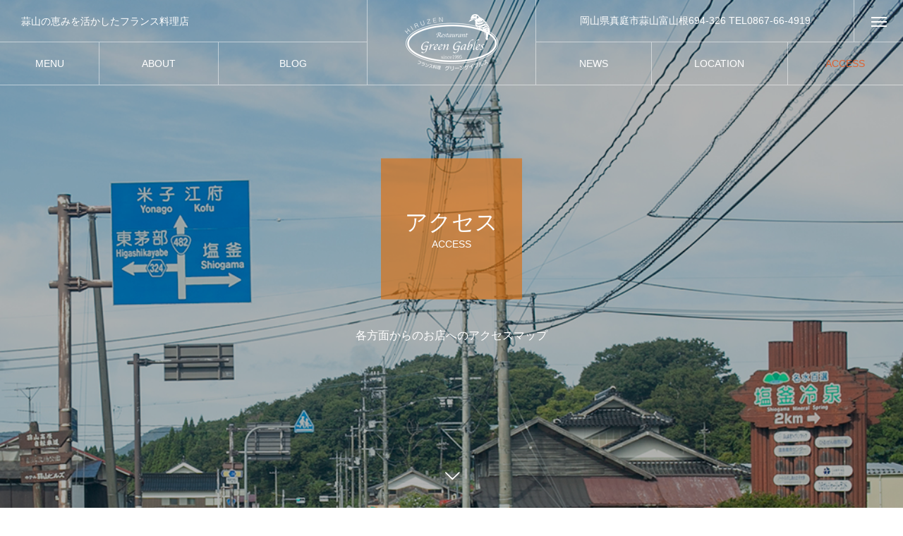

--- FILE ---
content_type: text/html; charset=UTF-8
request_url: https://hiruzen-french.com/map/
body_size: 16102
content:
<!DOCTYPE html>
<html class="pc" lang="ja">
<head>
<meta charset="UTF-8">
<!--[if IE]><meta http-equiv="X-UA-Compatible" content="IE=edge"><![endif]-->
<meta name="viewport" content="width=device-width">
<title>アクセス - 蒜山のフランス料理店　グリーンゲイブルス</title>
<meta name="description" content="アクセス　蒜山のフランス料理店GreenGablesのアクセスマップ。カーナビを利用される方へやや狭い道路がカーナビに登録されていないため、遠くの回り道を表示する例があります。アクセスマップを参考にご来店下さい。中国自動車道・蒜山ICから来られる方、蒜山大山スカイラインから来られる方、鳥取県倉吉市から来られる方、それぞれのロードマップを用意しています。">
<link rel="pingback" href="https://hiruzen-french.com/xmlrpc.php">
<link rel="shortcut icon" href="https://hiruzen-french.com/wp-content/uploads/2020/09/icon_128x128.png">
<meta name='robots' content='max-image-preview:large' />

<!-- Google Tag Manager for WordPress by gtm4wp.com -->
<script data-cfasync="false" data-pagespeed-no-defer>//<![CDATA[
	var gtm4wp_datalayer_name = "dataLayer";
	var dataLayer = dataLayer || [];
//]]>
</script>
<!-- End Google Tag Manager for WordPress by gtm4wp.com -->
	<!-- This site is optimized with the Yoast SEO plugin v15.5 - https://yoast.com/wordpress/plugins/seo/ -->
	<meta name="description" content="蒜山のフランス料理店GreenGablesのアクセスマップ。カーナビの誤作動のため正しい道が表示されない場合があります。ロードマップでご来店下さい。" />
	<meta name="robots" content="index, follow, max-snippet:-1, max-image-preview:large, max-video-preview:-1" />
	<link rel="canonical" href="https://hiruzen-french.com/map/" />
	<meta property="og:locale" content="ja_JP" />
	<meta property="og:type" content="article" />
	<meta property="og:title" content="アクセス - 蒜山のフランス料理店　グリーンゲイブルス" />
	<meta property="og:description" content="蒜山のフランス料理店GreenGablesのアクセスマップ。カーナビの誤作動のため正しい道が表示されない場合があります。ロードマップでご来店下さい。" />
	<meta property="og:url" content="https://hiruzen-french.com/map/" />
	<meta property="og:site_name" content="蒜山のフランス料理店　グリーンゲイブルス" />
	<meta property="article:modified_time" content="2020-09-20T02:38:20+00:00" />
	<meta property="og:image" content="http://hiruzen-french.com/wp-content/uploads/2020/09/hiruzenCOURSE1000-700-1.jpg" />
	<meta name="twitter:card" content="summary_large_image" />
	<meta name="twitter:label1" content="Est. reading time">
	<meta name="twitter:data1" content="0分">
	<script type="application/ld+json" class="yoast-schema-graph">{"@context":"https://schema.org","@graph":[{"@type":"Organization","@id":"https://hiruzen-french.com/#organization","name":"\u30d5\u30e9\u30f3\u30b9\u6599\u7406\u3000\u30b0\u30ea\u30fc\u30f3\u30b2\u30a4\u30d6\u30eb\u30b9","url":"https://hiruzen-french.com/","sameAs":[],"logo":{"@type":"ImageObject","@id":"https://hiruzen-french.com/#logo","inLanguage":"ja","url":"https://hiruzen-french.com/wp-content/uploads/2020/09/icon_128x128.png","width":128,"height":128,"caption":"\u30d5\u30e9\u30f3\u30b9\u6599\u7406\u3000\u30b0\u30ea\u30fc\u30f3\u30b2\u30a4\u30d6\u30eb\u30b9"},"image":{"@id":"https://hiruzen-french.com/#logo"}},{"@type":"WebSite","@id":"https://hiruzen-french.com/#website","url":"https://hiruzen-french.com/","name":"\u849c\u5c71\u306e\u30d5\u30e9\u30f3\u30b9\u6599\u7406\u5e97\u3000\u30b0\u30ea\u30fc\u30f3\u30b2\u30a4\u30d6\u30eb\u30b9","description":"\u849c\u5c71\u306e\u6075\u307f\u3092\u6d3b\u304b\u3057\u305f\u30d5\u30e9\u30f3\u30b9\u6599\u7406\u5e97","publisher":{"@id":"https://hiruzen-french.com/#organization"},"potentialAction":[{"@type":"SearchAction","target":"https://hiruzen-french.com/?s={search_term_string}","query-input":"required name=search_term_string"}],"inLanguage":"ja"},{"@type":"ImageObject","@id":"https://hiruzen-french.com/map/#primaryimage","inLanguage":"ja","url":"http://hiruzen-french.com/wp-content/uploads/2020/09/hiruzenCOURSE1000-700-1.jpg"},{"@type":"WebPage","@id":"https://hiruzen-french.com/map/#webpage","url":"https://hiruzen-french.com/map/","name":"\u30a2\u30af\u30bb\u30b9 - \u849c\u5c71\u306e\u30d5\u30e9\u30f3\u30b9\u6599\u7406\u5e97\u3000\u30b0\u30ea\u30fc\u30f3\u30b2\u30a4\u30d6\u30eb\u30b9","isPartOf":{"@id":"https://hiruzen-french.com/#website"},"primaryImageOfPage":{"@id":"https://hiruzen-french.com/map/#primaryimage"},"datePublished":"2020-09-14T01:39:28+00:00","dateModified":"2020-09-20T02:38:20+00:00","description":"\u849c\u5c71\u306e\u30d5\u30e9\u30f3\u30b9\u6599\u7406\u5e97GreenGables\u306e\u30a2\u30af\u30bb\u30b9\u30de\u30c3\u30d7\u3002\u30ab\u30fc\u30ca\u30d3\u306e\u8aa4\u4f5c\u52d5\u306e\u305f\u3081\u6b63\u3057\u3044\u9053\u304c\u8868\u793a\u3055\u308c\u306a\u3044\u5834\u5408\u304c\u3042\u308a\u307e\u3059\u3002\u30ed\u30fc\u30c9\u30de\u30c3\u30d7\u3067\u3054\u6765\u5e97\u4e0b\u3055\u3044\u3002","inLanguage":"ja","potentialAction":[{"@type":"ReadAction","target":["https://hiruzen-french.com/map/"]}]}]}</script>
	<!-- / Yoast SEO plugin. -->


<link rel='dns-prefetch' href='//c0.wp.com' />
<link rel="alternate" type="application/rss+xml" title="蒜山のフランス料理店　グリーンゲイブルス &raquo; フィード" href="https://hiruzen-french.com/feed/" />
<link rel="alternate" type="application/rss+xml" title="蒜山のフランス料理店　グリーンゲイブルス &raquo; コメントフィード" href="https://hiruzen-french.com/comments/feed/" />
<link rel='stylesheet' id='style-css' href='https://hiruzen-french.com/wp-content/themes/tree_tcd081/style.css?ver=1.1' type='text/css' media='all' />
<link rel='stylesheet' id='wp-block-library-css' href='https://c0.wp.com/c/6.1.9/wp-includes/css/dist/block-library/style.min.css' type='text/css' media='all' />
<style id='wp-block-library-inline-css' type='text/css'>
.has-text-align-justify{text-align:justify;}
</style>
<link rel='stylesheet' id='classic-theme-styles-css' href='https://c0.wp.com/c/6.1.9/wp-includes/css/classic-themes.min.css' type='text/css' media='all' />
<style id='global-styles-inline-css' type='text/css'>
body{--wp--preset--color--black: #000000;--wp--preset--color--cyan-bluish-gray: #abb8c3;--wp--preset--color--white: #ffffff;--wp--preset--color--pale-pink: #f78da7;--wp--preset--color--vivid-red: #cf2e2e;--wp--preset--color--luminous-vivid-orange: #ff6900;--wp--preset--color--luminous-vivid-amber: #fcb900;--wp--preset--color--light-green-cyan: #7bdcb5;--wp--preset--color--vivid-green-cyan: #00d084;--wp--preset--color--pale-cyan-blue: #8ed1fc;--wp--preset--color--vivid-cyan-blue: #0693e3;--wp--preset--color--vivid-purple: #9b51e0;--wp--preset--gradient--vivid-cyan-blue-to-vivid-purple: linear-gradient(135deg,rgba(6,147,227,1) 0%,rgb(155,81,224) 100%);--wp--preset--gradient--light-green-cyan-to-vivid-green-cyan: linear-gradient(135deg,rgb(122,220,180) 0%,rgb(0,208,130) 100%);--wp--preset--gradient--luminous-vivid-amber-to-luminous-vivid-orange: linear-gradient(135deg,rgba(252,185,0,1) 0%,rgba(255,105,0,1) 100%);--wp--preset--gradient--luminous-vivid-orange-to-vivid-red: linear-gradient(135deg,rgba(255,105,0,1) 0%,rgb(207,46,46) 100%);--wp--preset--gradient--very-light-gray-to-cyan-bluish-gray: linear-gradient(135deg,rgb(238,238,238) 0%,rgb(169,184,195) 100%);--wp--preset--gradient--cool-to-warm-spectrum: linear-gradient(135deg,rgb(74,234,220) 0%,rgb(151,120,209) 20%,rgb(207,42,186) 40%,rgb(238,44,130) 60%,rgb(251,105,98) 80%,rgb(254,248,76) 100%);--wp--preset--gradient--blush-light-purple: linear-gradient(135deg,rgb(255,206,236) 0%,rgb(152,150,240) 100%);--wp--preset--gradient--blush-bordeaux: linear-gradient(135deg,rgb(254,205,165) 0%,rgb(254,45,45) 50%,rgb(107,0,62) 100%);--wp--preset--gradient--luminous-dusk: linear-gradient(135deg,rgb(255,203,112) 0%,rgb(199,81,192) 50%,rgb(65,88,208) 100%);--wp--preset--gradient--pale-ocean: linear-gradient(135deg,rgb(255,245,203) 0%,rgb(182,227,212) 50%,rgb(51,167,181) 100%);--wp--preset--gradient--electric-grass: linear-gradient(135deg,rgb(202,248,128) 0%,rgb(113,206,126) 100%);--wp--preset--gradient--midnight: linear-gradient(135deg,rgb(2,3,129) 0%,rgb(40,116,252) 100%);--wp--preset--duotone--dark-grayscale: url('#wp-duotone-dark-grayscale');--wp--preset--duotone--grayscale: url('#wp-duotone-grayscale');--wp--preset--duotone--purple-yellow: url('#wp-duotone-purple-yellow');--wp--preset--duotone--blue-red: url('#wp-duotone-blue-red');--wp--preset--duotone--midnight: url('#wp-duotone-midnight');--wp--preset--duotone--magenta-yellow: url('#wp-duotone-magenta-yellow');--wp--preset--duotone--purple-green: url('#wp-duotone-purple-green');--wp--preset--duotone--blue-orange: url('#wp-duotone-blue-orange');--wp--preset--font-size--small: 13px;--wp--preset--font-size--medium: 20px;--wp--preset--font-size--large: 36px;--wp--preset--font-size--x-large: 42px;--wp--preset--spacing--20: 0.44rem;--wp--preset--spacing--30: 0.67rem;--wp--preset--spacing--40: 1rem;--wp--preset--spacing--50: 1.5rem;--wp--preset--spacing--60: 2.25rem;--wp--preset--spacing--70: 3.38rem;--wp--preset--spacing--80: 5.06rem;}:where(.is-layout-flex){gap: 0.5em;}body .is-layout-flow > .alignleft{float: left;margin-inline-start: 0;margin-inline-end: 2em;}body .is-layout-flow > .alignright{float: right;margin-inline-start: 2em;margin-inline-end: 0;}body .is-layout-flow > .aligncenter{margin-left: auto !important;margin-right: auto !important;}body .is-layout-constrained > .alignleft{float: left;margin-inline-start: 0;margin-inline-end: 2em;}body .is-layout-constrained > .alignright{float: right;margin-inline-start: 2em;margin-inline-end: 0;}body .is-layout-constrained > .aligncenter{margin-left: auto !important;margin-right: auto !important;}body .is-layout-constrained > :where(:not(.alignleft):not(.alignright):not(.alignfull)){max-width: var(--wp--style--global--content-size);margin-left: auto !important;margin-right: auto !important;}body .is-layout-constrained > .alignwide{max-width: var(--wp--style--global--wide-size);}body .is-layout-flex{display: flex;}body .is-layout-flex{flex-wrap: wrap;align-items: center;}body .is-layout-flex > *{margin: 0;}:where(.wp-block-columns.is-layout-flex){gap: 2em;}.has-black-color{color: var(--wp--preset--color--black) !important;}.has-cyan-bluish-gray-color{color: var(--wp--preset--color--cyan-bluish-gray) !important;}.has-white-color{color: var(--wp--preset--color--white) !important;}.has-pale-pink-color{color: var(--wp--preset--color--pale-pink) !important;}.has-vivid-red-color{color: var(--wp--preset--color--vivid-red) !important;}.has-luminous-vivid-orange-color{color: var(--wp--preset--color--luminous-vivid-orange) !important;}.has-luminous-vivid-amber-color{color: var(--wp--preset--color--luminous-vivid-amber) !important;}.has-light-green-cyan-color{color: var(--wp--preset--color--light-green-cyan) !important;}.has-vivid-green-cyan-color{color: var(--wp--preset--color--vivid-green-cyan) !important;}.has-pale-cyan-blue-color{color: var(--wp--preset--color--pale-cyan-blue) !important;}.has-vivid-cyan-blue-color{color: var(--wp--preset--color--vivid-cyan-blue) !important;}.has-vivid-purple-color{color: var(--wp--preset--color--vivid-purple) !important;}.has-black-background-color{background-color: var(--wp--preset--color--black) !important;}.has-cyan-bluish-gray-background-color{background-color: var(--wp--preset--color--cyan-bluish-gray) !important;}.has-white-background-color{background-color: var(--wp--preset--color--white) !important;}.has-pale-pink-background-color{background-color: var(--wp--preset--color--pale-pink) !important;}.has-vivid-red-background-color{background-color: var(--wp--preset--color--vivid-red) !important;}.has-luminous-vivid-orange-background-color{background-color: var(--wp--preset--color--luminous-vivid-orange) !important;}.has-luminous-vivid-amber-background-color{background-color: var(--wp--preset--color--luminous-vivid-amber) !important;}.has-light-green-cyan-background-color{background-color: var(--wp--preset--color--light-green-cyan) !important;}.has-vivid-green-cyan-background-color{background-color: var(--wp--preset--color--vivid-green-cyan) !important;}.has-pale-cyan-blue-background-color{background-color: var(--wp--preset--color--pale-cyan-blue) !important;}.has-vivid-cyan-blue-background-color{background-color: var(--wp--preset--color--vivid-cyan-blue) !important;}.has-vivid-purple-background-color{background-color: var(--wp--preset--color--vivid-purple) !important;}.has-black-border-color{border-color: var(--wp--preset--color--black) !important;}.has-cyan-bluish-gray-border-color{border-color: var(--wp--preset--color--cyan-bluish-gray) !important;}.has-white-border-color{border-color: var(--wp--preset--color--white) !important;}.has-pale-pink-border-color{border-color: var(--wp--preset--color--pale-pink) !important;}.has-vivid-red-border-color{border-color: var(--wp--preset--color--vivid-red) !important;}.has-luminous-vivid-orange-border-color{border-color: var(--wp--preset--color--luminous-vivid-orange) !important;}.has-luminous-vivid-amber-border-color{border-color: var(--wp--preset--color--luminous-vivid-amber) !important;}.has-light-green-cyan-border-color{border-color: var(--wp--preset--color--light-green-cyan) !important;}.has-vivid-green-cyan-border-color{border-color: var(--wp--preset--color--vivid-green-cyan) !important;}.has-pale-cyan-blue-border-color{border-color: var(--wp--preset--color--pale-cyan-blue) !important;}.has-vivid-cyan-blue-border-color{border-color: var(--wp--preset--color--vivid-cyan-blue) !important;}.has-vivid-purple-border-color{border-color: var(--wp--preset--color--vivid-purple) !important;}.has-vivid-cyan-blue-to-vivid-purple-gradient-background{background: var(--wp--preset--gradient--vivid-cyan-blue-to-vivid-purple) !important;}.has-light-green-cyan-to-vivid-green-cyan-gradient-background{background: var(--wp--preset--gradient--light-green-cyan-to-vivid-green-cyan) !important;}.has-luminous-vivid-amber-to-luminous-vivid-orange-gradient-background{background: var(--wp--preset--gradient--luminous-vivid-amber-to-luminous-vivid-orange) !important;}.has-luminous-vivid-orange-to-vivid-red-gradient-background{background: var(--wp--preset--gradient--luminous-vivid-orange-to-vivid-red) !important;}.has-very-light-gray-to-cyan-bluish-gray-gradient-background{background: var(--wp--preset--gradient--very-light-gray-to-cyan-bluish-gray) !important;}.has-cool-to-warm-spectrum-gradient-background{background: var(--wp--preset--gradient--cool-to-warm-spectrum) !important;}.has-blush-light-purple-gradient-background{background: var(--wp--preset--gradient--blush-light-purple) !important;}.has-blush-bordeaux-gradient-background{background: var(--wp--preset--gradient--blush-bordeaux) !important;}.has-luminous-dusk-gradient-background{background: var(--wp--preset--gradient--luminous-dusk) !important;}.has-pale-ocean-gradient-background{background: var(--wp--preset--gradient--pale-ocean) !important;}.has-electric-grass-gradient-background{background: var(--wp--preset--gradient--electric-grass) !important;}.has-midnight-gradient-background{background: var(--wp--preset--gradient--midnight) !important;}.has-small-font-size{font-size: var(--wp--preset--font-size--small) !important;}.has-medium-font-size{font-size: var(--wp--preset--font-size--medium) !important;}.has-large-font-size{font-size: var(--wp--preset--font-size--large) !important;}.has-x-large-font-size{font-size: var(--wp--preset--font-size--x-large) !important;}
.wp-block-navigation a:where(:not(.wp-element-button)){color: inherit;}
:where(.wp-block-columns.is-layout-flex){gap: 2em;}
.wp-block-pullquote{font-size: 1.5em;line-height: 1.6;}
</style>
<link rel='stylesheet' id='contact-form-7-css' href='https://hiruzen-french.com/wp-content/plugins/contact-form-7/includes/css/styles.css?ver=5.4.2' type='text/css' media='all' />
<link rel='stylesheet' id='dashicons-css' href='https://c0.wp.com/c/6.1.9/wp-includes/css/dashicons.min.css' type='text/css' media='all' />
<link rel='stylesheet' id='xo-event-calendar-css' href='https://hiruzen-french.com/wp-content/plugins/xo-event-calendar/css/xo-event-calendar.css?ver=2.4.4' type='text/css' media='all' />
<link rel='stylesheet' id='xo-event-calendar-event-calendar-css' href='https://hiruzen-french.com/wp-content/plugins/xo-event-calendar/build/style-index.css?ver=2.4.4' type='text/css' media='all' />
<link rel='stylesheet' id='fancybox-css' href='https://hiruzen-french.com/wp-content/plugins/easy-fancybox/fancybox/1.5.3/jquery.fancybox.min.css?ver=6.1.9' type='text/css' media='screen' />
<link rel='stylesheet' id='tablepress-default-css' href='https://hiruzen-french.com/wp-content/plugins/tablepress/css/default.min.css?ver=1.12' type='text/css' media='all' />
<link rel='stylesheet' id='social-logos-css' href='https://c0.wp.com/p/jetpack/9.2.4/_inc/social-logos/social-logos.min.css' type='text/css' media='all' />
<link rel='stylesheet' id='jetpack_css-css' href='https://c0.wp.com/p/jetpack/9.2.4/css/jetpack.css' type='text/css' media='all' />
<script type='text/javascript' src='https://c0.wp.com/c/6.1.9/wp-includes/js/jquery/jquery.min.js' id='jquery-core-js'></script>
<script type='text/javascript' src='https://c0.wp.com/c/6.1.9/wp-includes/js/jquery/jquery-migrate.min.js' id='jquery-migrate-js'></script>
<script type='text/javascript' src='https://hiruzen-french.com/wp-content/plugins/duracelltomi-google-tag-manager/js/gtm4wp-form-move-tracker.js?ver=1.13.1' id='gtm4wp-form-move-tracker-js'></script>
<script type='text/javascript' id='xo-event-calendar-ajax-js-extra'>
/* <![CDATA[ */
var xo_event_calendar_object = {"ajax_url":"https:\/\/hiruzen-french.com\/wp-admin\/admin-ajax.php","action":"xo_event_calendar_month"};
/* ]]> */
</script>
<script type='text/javascript' src='https://hiruzen-french.com/wp-content/plugins/xo-event-calendar/js/ajax.js?ver=2.4.4' id='xo-event-calendar-ajax-js'></script>
<link rel="https://api.w.org/" href="https://hiruzen-french.com/wp-json/" /><link rel="alternate" type="application/json" href="https://hiruzen-french.com/wp-json/wp/v2/pages/2970" /><link rel='shortlink' href='https://hiruzen-french.com/?p=2970' />
<link rel="alternate" type="application/json+oembed" href="https://hiruzen-french.com/wp-json/oembed/1.0/embed?url=https%3A%2F%2Fhiruzen-french.com%2Fmap%2F" />
<link rel="alternate" type="text/xml+oembed" href="https://hiruzen-french.com/wp-json/oembed/1.0/embed?url=https%3A%2F%2Fhiruzen-french.com%2Fmap%2F&#038;format=xml" />

<!-- Google Tag Manager for WordPress by gtm4wp.com -->
<script data-cfasync="false" data-pagespeed-no-defer>//<![CDATA[
	var dataLayer_content = {"pagePostType":"page","pagePostType2":"single-page","pagePostAuthor":"suzukiyasuto"};
	dataLayer.push( dataLayer_content );//]]>
</script>
<script data-cfasync="false">//<![CDATA[
(function(w,d,s,l,i){w[l]=w[l]||[];w[l].push({'gtm.start':
new Date().getTime(),event:'gtm.js'});var f=d.getElementsByTagName(s)[0],
j=d.createElement(s),dl=l!='dataLayer'?'&l='+l:'';j.async=true;j.src=
'//www.googletagmanager.com/gtm.'+'js?id='+i+dl;f.parentNode.insertBefore(j,f);
})(window,document,'script','dataLayer','GTM-TTWCBC5');//]]>
</script>
<!-- End Google Tag Manager -->
<!-- End Google Tag Manager for WordPress by gtm4wp.com --><style type='text/css'>img#wpstats{display:none}</style>
<link rel="stylesheet" href="https://hiruzen-french.com/wp-content/themes/tree_tcd081/css/design-plus.css?ver=1.1">
<link rel="stylesheet" href="https://hiruzen-french.com/wp-content/themes/tree_tcd081/css/sns-botton.css?ver=1.1">
<link rel="stylesheet" media="screen and (max-width:1201px)" href="https://hiruzen-french.com/wp-content/themes/tree_tcd081/css/responsive.css?ver=1.1">
<link rel="stylesheet" media="screen and (max-width:1201px)" href="https://hiruzen-french.com/wp-content/themes/tree_tcd081/css/footer-bar.css?ver=1.1">

<script src="https://hiruzen-french.com/wp-content/themes/tree_tcd081/js/jquery.easing.1.3.js?ver=1.1"></script>
<script src="https://hiruzen-french.com/wp-content/themes/tree_tcd081/js/jscript.js?ver=1.1"></script>
<script src="https://hiruzen-french.com/wp-content/themes/tree_tcd081/js/comment.js?ver=1.1"></script>

<link rel="stylesheet" href="https://hiruzen-french.com/wp-content/themes/tree_tcd081/js/simplebar.css?ver=1.1">
<script src="https://hiruzen-french.com/wp-content/themes/tree_tcd081/js/simplebar.min.js?ver=1.1"></script>




<style type="text/css">

body, input, textarea { font-family: Arial, "ヒラギノ角ゴ ProN W3", "Hiragino Kaku Gothic ProN", "メイリオ", Meiryo, sans-serif; }

.rich_font, .p-vertical { font-family: "Times New Roman" , "游明朝" , "Yu Mincho" , "游明朝体" , "YuMincho" , "ヒラギノ明朝 Pro W3" , "Hiragino Mincho Pro" , "HiraMinProN-W3" , "HGS明朝E" , "ＭＳ Ｐ明朝" , "MS PMincho" , serif; font-weight:500; }

.rich_font_type1 { font-family: Arial, "ヒラギノ角ゴ ProN W3", "Hiragino Kaku Gothic ProN", "メイリオ", Meiryo, sans-serif; }
.rich_font_type2 { font-family: Arial, "Hiragino Sans", "ヒラギノ角ゴ ProN", "Hiragino Kaku Gothic ProN", "游ゴシック", YuGothic, "メイリオ", Meiryo, sans-serif; font-weight:500; }
.rich_font_type3 { font-family: "Times New Roman" , "游明朝" , "Yu Mincho" , "游明朝体" , "YuMincho" , "ヒラギノ明朝 Pro W3" , "Hiragino Mincho Pro" , "HiraMinProN-W3" , "HGS明朝E" , "ＭＳ Ｐ明朝" , "MS PMincho" , serif; font-weight:500; }


#side_headline .main, .cb_side_headline .main { font-size:24px; }
#side_headline .sub, .cb_side_headline .sub { font-size:16px; }
@media screen and (max-width:750px) {
  #side_headline .main, .cb_side_headline .main { font-size:20px; }
  #side_headline .sub, .cb_side_headline .sub { font-size:14px; }
}
#header.start:after { background:#ffffff; }
#header, #header_logo, .global_menu > ul > li > a, #lang_button, #header_sns, #menu_button, #index_news { border-color:rgba(255,255,255,0.5); }
#header_logo .logo a, .global_menu > ul > li > a, #header_news a, #header_button, #menu_button:before, #header_sns li a:before, #lang_button li a { color:#ffffff; }
#header.active, #header.active #header_logo, #header.active .global_menu > ul > li > a, #header.active #lang_button, #header.active #header_sns, #header.active #menu_button, body.header_fix_mobile #header #menu_button { border-color:#dddddd; }
#header.active #header_logo .logo a, #header.active .global_menu > ul > li > a, #header.active #header_news a, #header.active #header_button, #header.active #menu_button:before, body.header_fix_mobile #header #menu_button:before, #header.active #header_sns li a:before, #header.active #lang_button li a { color:#000000; }
#header #header_logo .logo a:hover, #header .global_menu > ul > li > a:hover, #header #header_news a:hover, #header #header_button:hover, #header #menu_button:hover:before, #header #header_sns li a:hover:before, #header #lang_button li a:hover, .global_menu > ul > li.active_button > a, .global_menu > ul > li.active > a { color:#dd6333 !important; }
#menu_button span { background:#ffffff; }
#header.active #menu_button span { background:#000000; }
#menu_button:hover span { background:#dd6333 !important; }
body.home .global_menu > ul > li.current-menu-item > a { color:#ffffff !important; }
body.home #header.active .global_menu > ul > li.current-menu-item > a { color:#000000 !important; }
.global_menu ul ul a { color:#ffffff; background:#000000; }
.global_menu ul ul a:hover { background:#dd6333; }
#drawer_menu .menu a, #drawer_menu .lang_button li { font-size:20px; }
#drawer_menu .menu a, #drawer_menu .close_button:before, #drawer_menu .header_sns a:before, #drawer_menu .menu li.current-menu-item.non_active_menu a, #drawer_menu .lang_button li a { color:#ffffff; }
#drawer_menu .menu a:hover, #drawer_menu .close_button:hover:before, #drawer_menu .header_sns a:hover:before, #drawer_menu .menu li.current-menu-item a, #drawer_menu .menu li.current-menu-item.non_active_menu a:hover, #drawer_menu .lang_button li a:hover { color:#dd6333;  }
.global_menu > ul > li.current-menu-item > a { color:#dd6333 !important; }
@media screen and (max-width:750px) {
  #drawer_menu .menu a, #drawer_menu .lang_button li { font-size:14px; }
}
.megamenu_menu_list .title { font-size:26px; }
.megamenu_menu_list .sub_title { font-size:12px; }
.megamenu_blog_list { background:#f8f7f6; }
.megamenu_blog_slider .title { font-size:14px; }
.megamenu_blog_list.type2 { background:#f8f7f6; }
.megamenu_blog_list.type2 .megamenu_blog_slider .title { font-size:14px; }
#footer, #footer a { color:#ffffff; }
#footer_menu, #footer_menu li, #footer_menu li:last-of-type, #copyright { border-color:rgba(255,255,255,0.3); }
.footer_info { font-size:16px; }
#return_top a:before { color:#ffffff; }
#return_top a { background:#222222; }
#return_top a:hover { background:#dd6333; }
@media screen and (max-width:750px) {
  .footer_info { font-size:14px; }
}

.author_profile a.avatar, .animate_image, .animate_background, .animate_background .image_wrap {
  background: #FFFFFF;
}
.author_profile a.avatar img, .animate_image img, .animate_background .image {
  -webkit-transition-property: opacity; -webkit-transition: 0.5s;
  transition-property: opacity; transition: 0.5s;
}
.author_profile a.avatar:hover img, .animate_image:hover img, .animate_background:hover .image {
  opacity: 0.5;
}

a { color:#000; }

a:hover, #header_logo a:hover, .megamenu_blog_list a:hover .title, #footer a:hover, #footer_social_link li a:hover:before, #bread_crumb a:hover, #bread_crumb li.home a:hover:after, #next_prev_post a:hover,
.megamenu_blog_slider a:hover , .megamenu_blog_slider .category a:hover, .megamenu_blog_slider_wrap .carousel_arrow:hover:before, .megamenu_menu_list .carousel_arrow:hover:before, .single_copy_title_url_btn:hover,
.p-dropdown__list li a:hover, .p-dropdown__title:hover, .p-dropdown__title:hover:after, .p-dropdown__title:hover:after, .p-dropdown__list li a:hover, .p-dropdown__list .child_menu_button:hover, .tcdw_search_box_widget .search_area .search_button:hover:before,
.tcd_category_list a:hover, .tcd_category_list .child_menu_button:hover, .styled_post_list1 a:hover .title, .index_post_list .category a:hover, #index_news a:hover, #blog_list .category a:hover, #post_title_area .category a:hover,
#post_title_area .post_meta a:hover, #single_author_title_area .author_link li a:hover:before, .author_profile a:hover, .author_profile .author_link li a:hover:before, #post_meta_bottom a:hover, .cardlink_title a:hover, .comment a:hover, .comment_form_wrapper a:hover, #searchform .submit_button:hover:before
  { color: #dd6333; }

#submit_comment:hover, #cancel_comment_reply a:hover, #wp-calendar #prev a:hover, #wp-calendar #next a:hover, #wp-calendar td a:hover,
#p_readmore .button:hover, .page_navi a:hover, #post_pagination a:hover,.c-pw__btn:hover, #post_pagination a:hover, #comment_tab li a:hover
  { background-color: #dd6333; }

#comment_textarea textarea:focus, .c-pw__box-input:focus, .page_navi a:hover, #post_pagination a:hover
  { border-color: #dd6333; }

.post_content a { color:#000000; }
.post_content a:hover { color:#1e73be; }
#main_contents { border-right:1px solid #e9e9e9; border-left:1px solid #e9e9e9; }
#main_contents:before, #main_contents:after, #main_contents_line { background:#e9e9e9; }
.styled_h2 {
  font-size:22px !important; text-align:left; color:#000000;   border-top:1px solid #222222;
  border-bottom:1px solid #222222;
  border-left:0px solid #222222;
  border-right:0px solid #222222;
  padding:30px 0px 30px 0px !important;
  margin:0px 0px 30px !important;
}
.styled_h3 {
  font-size:20px !important; text-align:left; color:#000000;   border-top:2px solid #222222;
  border-bottom:1px solid #dddddd;
  border-left:0px solid #dddddd;
  border-right:0px solid #dddddd;
  padding:30px 0px 30px 20px !important;
  margin:0px 0px 30px !important;
}
.styled_h4 {
  font-size:18px !important; text-align:left; color:#000000;   border-top:0px solid #dddddd;
  border-bottom:0px solid #dddddd;
  border-left:2px solid #222222;
  border-right:0px solid #dddddd;
  padding:10px 0px 10px 15px !important;
  margin:0px 0px 30px !important;
}
.styled_h5 {
  font-size:16px !important; text-align:left; color:#000000;   border-top:0px solid #dddddd;
  border-bottom:0px solid #dddddd;
  border-left:0px solid #dddddd;
  border-right:0px solid #dddddd;
  padding:15px 15px 15px 15px !important;
  margin:0px 0px 30px !important;
}
.q_custom_button1 { background: #535353; color: #ffffff !important; border-color: #535353 !important; }
.q_custom_button1:hover, .q_custom_button1:focus { background: #7d7d7d; color: #ffffff !important; border-color: #7d7d7d !important; }
.q_custom_button2 { background: #535353; color: #ffffff !important; border-color: #535353 !important; }
.q_custom_button2:hover, .q_custom_button2:focus { background: #7d7d7d; color: #ffffff !important; border-color: #7d7d7d !important; }
.q_custom_button3 { background: #535353; color: #ffffff !important; border-color: #535353 !important; }
.q_custom_button3:hover, .q_custom_button3:focus { background: #7d7d7d; color: #ffffff !important; border-color: #7d7d7d !important; }
.speech_balloon_left1 .speach_balloon_text { background-color: #ffdfdf; border-color: #ffdfdf; color: #000000 }
.speech_balloon_left1 .speach_balloon_text::before { border-right-color: #ffdfdf }
.speech_balloon_left1 .speach_balloon_text::after { border-right-color: #ffdfdf }
.speech_balloon_left2 .speach_balloon_text { background-color: #ffffff; border-color: #ff5353; color: #000000 }
.speech_balloon_left2 .speach_balloon_text::before { border-right-color: #ff5353 }
.speech_balloon_left2 .speach_balloon_text::after { border-right-color: #ffffff }
.speech_balloon_right1 .speach_balloon_text { background-color: #ccf4ff; border-color: #ccf4ff; color: #000000 }
.speech_balloon_right1 .speach_balloon_text::before { border-left-color: #ccf4ff }
.speech_balloon_right1 .speach_balloon_text::after { border-left-color: #ccf4ff }
.speech_balloon_right2 .speach_balloon_text { background-color: #ffffff; border-color: #0789b5; color: #000000 }
.speech_balloon_right2 .speach_balloon_text::before { border-left-color: #0789b5 }
.speech_balloon_right2 .speach_balloon_text::after { border-left-color: #ffffff }
.qt_google_map .pb_googlemap_custom-overlay-inner { background:#000000; color:#ffffff; }
.qt_google_map .pb_googlemap_custom-overlay-inner::after { border-color:#000000 transparent transparent transparent; }
</style>

<style id="current-page-style" type="text/css">
#page_header .headline { font-size:32px; color:#ffffff; background:rgba(229,107,0,0.6); }
#page_header .sub_title { font-size:14px; }
#page_header .catch { font-size:38px; color:#ffffff; }
#page_header .desc { font-size:16px; color:#ffffff; }
#page_content { font-size:16px; }
@media screen and (max-width:750px) {
  #page_header .headline { font-size:24px; }
  #page_header .sub_title { font-size:12px; }
  #page_header .catch { font-size:24px; }
  #page_header .desc { font-size:14px; }
  #page_content { font-size:14px; }
}
#site_loader_logo_inner .message { font-size:16px; color:#000000; }
@media screen and (max-width:750px) {
  #site_loader_logo_inner .message { font-size:14px; }
}
</style>

<script type="text/javascript">
jQuery(document).ready(function($){

  $('.megamenu_menu_slider').slick({
    infinite: true,
    dots: false,
    arrows: false,
    slidesToShow: 3,
    slidesToScroll: 1,
    swipeToSlide: true,
    touchThreshold: 20,
    adaptiveHeight: false,
    pauseOnHover: true,
    autoplay: false,
    fade: false,
    easing: 'easeOutExpo',
    speed: 700,
    autoplaySpeed: 5000
  });
  $('.megamenu_menu_slider_wrap .prev_item').on('click', function() {
    $(this).closest('.megamenu_menu_slider_wrap').find('.megamenu_menu_slider').slick('slickPrev');
  });
  $('.megamenu_menu_slider_wrap .next_item').on('click', function() {
    $(this).closest('.megamenu_menu_slider_wrap').find('.megamenu_menu_slider').slick('slickNext');
  });

  $('.megamenu_blog_slider').slick({
    infinite: true,
    dots: false,
    arrows: false,
    slidesToShow: 4,
    slidesToScroll: 1,
    swipeToSlide: true,
    touchThreshold: 20,
    adaptiveHeight: false,
    pauseOnHover: true,
    autoplay: false,
    fade: false,
    easing: 'easeOutExpo',
    speed: 700,
    autoplaySpeed: 5000
  });
  $('.megamenu_blog_slider_wrap .prev_item').on('click', function() {
    $(this).closest('.megamenu_blog_slider_wrap').find('.megamenu_blog_slider').slick('slickPrev');
  });
  $('.megamenu_blog_slider_wrap .next_item').on('click', function() {
    $(this).closest('.megamenu_blog_slider_wrap').find('.megamenu_blog_slider').slick('slickNext');
  });

});
</script>
<script type="text/javascript">
jQuery(document).ready(function($){

  $(window).on('scroll load', function(i) {
    var scTop = $(this).scrollTop();
    var scBottom = scTop + $(this).height();
    $('.page_animate_item').each( function(i) {
      var thisPos = $(this).offset().top + 100;
      if ( thisPos < scBottom ) {
        $(this).addClass('active');
      }
    });
  });

});
</script>
<script type='text/javascript'>
<meta name="google-site-verification" content="s5A_Ezw2b4SjVDEq7nGbf5Mt0_IsRMLT-szQych4rcM" />
</script>
			<style type="text/css">
				/* If html does not have either class, do not show lazy loaded images. */
				html:not( .jetpack-lazy-images-js-enabled ):not( .js ) .jetpack-lazy-image {
					display: none;
				}
			</style>
			<script>
				document.documentElement.classList.add(
					'jetpack-lazy-images-js-enabled'
				);
			</script>
		</head>
<body id="body" class="page-template-default page page-id-2970 page-parent page_header_logo_position_type1">


<div id="container">

   <header id="header">
 
    <div id="header_logo">
   
<h2 class="logo">
 <a href="https://hiruzen-french.com/" title="蒜山のフランス料理店　グリーンゲイブルス">
    <img class="pc_logo_image type1" src="https://hiruzen-french.com/wp-content/uploads/2020/08/logo150.png?1768944304" alt="蒜山のフランス料理店　グリーンゲイブルス" title="蒜山のフランス料理店　グリーンゲイブルス" width="150" height="94" />
  <img class="pc_logo_image type2" src="https://hiruzen-french.com/wp-content/uploads/2020/08/logog2.png?1768944304" alt="蒜山のフランス料理店　グリーンゲイブルス" title="蒜山のフランス料理店　グリーンゲイブルス" width="150" height="94" />      <img class="mobile_logo_image type1" src="https://hiruzen-french.com/wp-content/uploads/2020/08/logo150.png?1768944304" alt="蒜山のフランス料理店　グリーンゲイブルス" title="蒜山のフランス料理店　グリーンゲイブルス" width="150" height="94" />
  <img class="mobile_logo_image type2" src="https://hiruzen-french.com/wp-content/uploads/2020/08/logog2.png?1768944304" alt="蒜山のフランス料理店　グリーンゲイブルス" title="蒜山のフランス料理店　グリーンゲイブルス" width="150" height="94" />   </a>
</h2>

  </div>

    <nav class="global_menu" id="global_menu_left">
   <ul id="menu-left-menu-blog" class="menu"><li id="menu-item-3657" class="menu-item menu-item-type-custom menu-item-object-custom menu-item-3657 "><a title="お食事" href="https://hiruzen-french.com/menu/"><span class="title"><span class="title_inner"><span class="main">MENU</span><span class="sub">お食事</span></span></span></a></li>
<li id="menu-item-3659" class="menu-item menu-item-type-post_type menu-item-object-page menu-item-has-children menu-item-3659 "><a title="お店の紹介" href="https://hiruzen-french.com/%e3%81%8a%e5%ba%97%e3%81%ae%e7%b4%b9%e4%bb%8b/"><span class="title"><span class="title_inner"><span class="main">ABOUT</span><span class="sub">お店の紹介</span></span></span></a>
<ul class="sub-menu">
	<li id="menu-item-3661" class="menu-item menu-item-type-post_type menu-item-object-page menu-item-3661 "><a title="Room" href="https://hiruzen-french.com/%e3%81%8a%e5%ba%97%e3%81%ae%e7%b4%b9%e4%bb%8b/%e5%ba%97%e5%86%85%e3%81%ae%e7%b4%b9%e4%bb%8b/"><span class="title"><span class="title_inner"><span class="main">店内の紹介</span><span class="sub">Room</span></span></span></a></li>
	<li id="menu-item-3660" class="menu-item menu-item-type-post_type menu-item-object-page menu-item-3660 "><a title="appearance" href="https://hiruzen-french.com/%e3%81%8a%e5%ba%97%e3%81%ae%e7%b4%b9%e4%bb%8b/%e5%a4%96%e8%a6%b3%e3%81%ae%e7%b4%b9%e4%bb%8b/"><span class="title"><span class="title_inner"><span class="main">外観の紹介</span><span class="sub">appearance</span></span></span></a></li>
</ul>
</li>
<li id="menu-item-3658" class="menu-item menu-item-type-post_type menu-item-object-page menu-item-3658 "><a title="ブログ一覧ページ" href="https://hiruzen-french.com/%e3%83%96%e3%83%ad%e3%82%b0%e4%b8%80%e8%a6%a7%e3%83%9a%e3%83%bc%e3%82%b8/"><span class="title"><span class="title_inner"><span class="main">BLOG</span><span class="sub">ブログ一覧ページ</span></span></span></a></li>
</ul>  </nav>
  
    <nav class="global_menu" id="global_menu_right">
   <ul id="menu-right-menu" class="menu"><li id="menu-item-2641" class="menu-item menu-item-type-custom menu-item-object-custom menu-item-2641 "><a href="https://hiruzen-french.com/news/" class="megamenu_button" data-megamenu="js-megamenu2641"><span class="title"><span class="title_inner"><span class="main">NEWS</span><span class="sub">お知らせ</span></span></a></li>
<li id="menu-item-2904" class="menu-item menu-item-type-post_type menu-item-object-page menu-item-2904 "><a title="ロケーション" href="https://hiruzen-french.com/%e5%91%a8%e8%be%ba%e7%92%b0%e5%a2%83/"><span class="title"><span class="title_inner"><span class="main">LOCATION</span><span class="sub">ロケーション</span></span></span></a></li>
<li id="menu-item-2972" class="menu-item menu-item-type-post_type menu-item-object-page current-menu-item page_item page-item-2970 current_page_item menu-item-has-children menu-item-2972 "><a title="アクセス" href="https://hiruzen-french.com/map/" aria-current="page"><span class="title"><span class="title_inner"><span class="main">ACCESS</span><span class="sub">アクセス</span></span></span></a>
<ul class="sub-menu">
	<li id="menu-item-2973" class="menu-item menu-item-type-post_type menu-item-object-page menu-item-2973 "><a href="https://hiruzen-french.com/map/%e8%92%9c%e5%b1%b1ic%e3%81%8b%e3%82%89/"><span class="title no_sub_title"><span class="title_inner"><span class="main">蒜山ICから</span></span></span></a></li>
	<li id="menu-item-2974" class="menu-item menu-item-type-post_type menu-item-object-page menu-item-2974 "><a href="https://hiruzen-french.com/map/%e8%92%9c%e5%b1%b1%e5%a4%a7%e5%b1%b1%e3%82%b9%e3%82%ab%e3%82%a4%e3%83%a9%e3%82%a4%e3%83%b3%e3%81%8b%e3%82%89/"><span class="title no_sub_title"><span class="title_inner"><span class="main">蒜山大山スカイラインから</span></span></span></a></li>
	<li id="menu-item-2987" class="menu-item menu-item-type-post_type menu-item-object-page menu-item-2987 "><a href="https://hiruzen-french.com/map/%e9%b3%a5%e5%8f%96%e7%9c%8c%e5%80%89%e5%90%89%e5%b8%82%e3%81%8b%e3%82%89/"><span class="title no_sub_title"><span class="title_inner"><span class="main">鳥取県倉吉市から</span></span></span></a></li>
</ul>
</li>
</ul>  </nav>
  
    <h2 id="site_description">蒜山の恵みを活かしたフランス料理店</h2>
  
  <div id="header_right_top">

      <a id="header_button" class="no_sub_title" href="">岡山県真庭市蒜山富山根694-326 TEL0867-66-4919</a>
   
   
   
      <a id="menu_button" href="#"><span></span><span></span><span></span></a>
   
  </div><!-- END #header_right_top -->

  <div class="megamenu_menu_list" id="js-megamenu2881">
 <div class="megamenu_menu_list_inner clearfix">
    <div class="megamenu_menu_slider_wrap">
   <div class="megamenu_menu_slider">
        <article class="item">
     <a class="image_link animate_background" href="https://hiruzen-french.com/menu/%e3%82%b7%e3%82%a7%e3%83%95%e3%81%ae%e3%81%8a%e8%96%a6%e3%82%81%e3%82%b3%e3%83%bc%e3%82%b9/">
      <div class="image_wrap">
       <div class="image" style="background:url(https://hiruzen-french.com/wp-content/uploads/2020/07/rei480-image1.jpg) no-repeat center center; background-size:cover;"></div>
      </div>
      <div class="title_area">
       <h4 class="title rich_font_type2"><span>シェフのお薦めコース</span></h4>
       <p class="sub_title">¥5,000（一例）</p>      </div>
     </a>
    </article>
        <article class="item">
     <a class="image_link animate_background" href="https://hiruzen-french.com/menu/%e5%b0%8f%e3%81%95%e3%81%aa%e3%83%95%e3%83%ab%e3%82%b3%e3%83%bc%e3%82%b9/">
      <div class="image_wrap">
       <div class="image" style="background:url(https://hiruzen-french.com/wp-content/uploads/2020/07/rei480-image2.jpg) no-repeat center center; background-size:cover;"></div>
      </div>
      <div class="title_area">
       <h4 class="title rich_font_type2"><span>小さなフルコース</span></h4>
       <p class="sub_title">¥3,000（一例）</p>      </div>
     </a>
    </article>
        <article class="item">
     <a class="image_link animate_background" href="https://hiruzen-french.com/menu/%e3%83%a1%e3%83%8b%e3%83%a5%e3%83%bc%e4%be%8b/">
      <div class="image_wrap">
       <div class="image" style="background:url(https://hiruzen-french.com/wp-content/uploads/2020/07/rei480-image3.jpg) no-repeat center center; background-size:cover;"></div>
      </div>
      <div class="title_area">
       <h4 class="title rich_font_type2"><span>メニュー例</span></h4>
       <p class="sub_title">料理例紹介</p>      </div>
     </a>
    </article>
       </div><!-- END .megamenu_menu_slider -->
        </div><!-- END .megamenu_menu_slider_wrap -->
 </div>
</div>
<div class="megamenu_blog_list type2" id="js-megamenu2641">
 <div class="megamenu_blog_list_inner clearfix">
    <div class="megamenu_blog_slider_wrap">
   <div class="megamenu_blog_slider">
        <article class="item">
     <a class="image_link animate_background" href="https://hiruzen-french.com/news/%e3%81%8a%e9%a3%9f%e4%ba%8b%e6%96%99%e9%87%91%e3%80%80%e4%be%a1%e6%a0%bc%e5%a4%89%e6%9b%b4%e3%81%ae%e3%81%8a%e7%9f%a5%e3%82%89%e3%81%9b/">
      <div class="image_wrap">
       <div class="image" style="background:url(https://hiruzen-french.com/wp-content/uploads/2020/09/d1000-10-400x280.jpg) no-repeat center center; background-size:cover;"></div>
      </div>
     </a>
     <div class="title_area">
      <h4 class="title"><a href="https://hiruzen-french.com/news/%e3%81%8a%e9%a3%9f%e4%ba%8b%e6%96%99%e9%87%91%e3%80%80%e4%be%a1%e6%a0%bc%e5%a4%89%e6%9b%b4%e3%81%ae%e3%81%8a%e7%9f%a5%e3%82%89%e3%81%9b/"><span>お食事料金　価格変更のお知らせ</span></a></h4>
      <p class="date">2025.02.12</p>
     </div>
    </article>
        <article class="item">
     <a class="image_link animate_background" href="https://hiruzen-french.com/news/8%e6%9c%8828%e6%97%a5%ef%bc%88%e6%9c%88%ef%bc%89%e8%87%a8%e6%99%82%e4%bc%91%e6%a5%ad%e3%81%ae%e3%81%8a%e7%9f%a5%e3%82%89%e3%81%9b/">
      <div class="image_wrap">
       <div class="image" style="background:url(https://hiruzen-french.com/wp-content/uploads/2023/07/22920597-400x280.jpg) no-repeat center center; background-size:cover;"></div>
      </div>
     </a>
     <div class="title_area">
      <h4 class="title"><a href="https://hiruzen-french.com/news/8%e6%9c%8828%e6%97%a5%ef%bc%88%e6%9c%88%ef%bc%89%e8%87%a8%e6%99%82%e4%bc%91%e6%a5%ad%e3%81%ae%e3%81%8a%e7%9f%a5%e3%82%89%e3%81%9b/"><span>8月28日（月）臨時休業のお知らせ</span></a></h4>
      <p class="date">2023.07.05</p>
     </div>
    </article>
        <article class="item">
     <a class="image_link animate_background" href="https://hiruzen-french.com/news/%e3%83%a1%e3%83%8b%e3%83%a5%e3%83%bc%e8%a1%a8/">
      <div class="image_wrap">
       <div class="image" style="background:url(https://hiruzen-french.com/wp-content/uploads/2020/09/menu660-1-400x280.jpg) no-repeat center center; background-size:cover;"></div>
      </div>
     </a>
     <div class="title_area">
      <h4 class="title"><a href="https://hiruzen-french.com/news/%e3%83%a1%e3%83%8b%e3%83%a5%e3%83%bc%e8%a1%a8/"><span>メニュー表</span></a></h4>
      <p class="date">2020.09.18</p>
     </div>
    </article>
        <article class="item">
     <a class="image_link animate_background" href="https://hiruzen-french.com/news/%e3%81%8a%e5%ad%90%e6%a7%98%e3%81%ae%e3%81%94%e5%85%a5%e5%ba%97%e3%81%ab%e9%96%a2%e3%81%97%e3%81%a6/">
      <div class="image_wrap">
       <div class="image" style="background:url(https://hiruzen-french.com/wp-content/uploads/2020/08/1118239_m-400x280.jpg) no-repeat center center; background-size:cover;"></div>
      </div>
     </a>
     <div class="title_area">
      <h4 class="title"><a href="https://hiruzen-french.com/news/%e3%81%8a%e5%ad%90%e6%a7%98%e3%81%ae%e3%81%94%e5%85%a5%e5%ba%97%e3%81%ab%e9%96%a2%e3%81%97%e3%81%a6/"><span>お子様のご入店に関して</span></a></h4>
      <p class="date">2020.08.25</p>
     </div>
    </article>
        <article class="item">
     <a class="image_link animate_background" href="https://hiruzen-french.com/news/%e3%81%94%e4%ba%88%e7%b4%84%e3%81%ab%e3%81%a4%e3%81%84%e3%81%a6/">
      <div class="image_wrap">
       <div class="image" style="background:url(https://hiruzen-french.com/wp-content/uploads/2020/08/t660-1-400x280.jpg) no-repeat center center; background-size:cover;"></div>
      </div>
     </a>
     <div class="title_area">
      <h4 class="title"><a href="https://hiruzen-french.com/news/%e3%81%94%e4%ba%88%e7%b4%84%e3%81%ab%e3%81%a4%e3%81%84%e3%81%a6/"><span>ご予約について</span></a></h4>
      <p class="date">2020.08.25</p>
     </div>
    </article>
        <article class="item">
     <a class="image_link animate_background" href="https://hiruzen-french.com/news/%e3%82%ab%e3%83%bc%e3%83%8a%e3%83%93%e3%81%ae%e8%aa%a4%e4%bd%9c%e5%8b%95%e3%81%ab%e3%81%a4%e3%81%84%e3%81%a6/">
      <div class="image_wrap">
       <div class="image" style="background:url(https://hiruzen-french.com/wp-content/uploads/2020/08/1746869_m-400x280.jpg) no-repeat center center; background-size:cover;"></div>
      </div>
     </a>
     <div class="title_area">
      <h4 class="title"><a href="https://hiruzen-french.com/news/%e3%82%ab%e3%83%bc%e3%83%8a%e3%83%93%e3%81%ae%e8%aa%a4%e4%bd%9c%e5%8b%95%e3%81%ab%e3%81%a4%e3%81%84%e3%81%a6/"><span>カーナビの誤作動について</span></a></h4>
      <p class="date">2020.08.25</p>
     </div>
    </article>
        <article class="item">
     <a class="image_link animate_background" href="https://hiruzen-french.com/news/%e6%9d%a5%e5%ba%97%e3%81%95%e3%82%8c%e3%82%8b%e7%9a%86%e6%a7%98%e3%81%b8/">
      <div class="image_wrap">
       <div class="image" style="background:url(https://hiruzen-french.com/wp-content/uploads/2020/07/mimi-400x280.jpg) no-repeat center center; background-size:cover;"></div>
      </div>
     </a>
     <div class="title_area">
      <h4 class="title"><a href="https://hiruzen-french.com/news/%e6%9d%a5%e5%ba%97%e3%81%95%e3%82%8c%e3%82%8b%e7%9a%86%e6%a7%98%e3%81%b8/"><span>来店される皆様へ</span></a></h4>
      <p class="date">2020.07.20</p>
     </div>
    </article>
       </div><!-- END .megamenu_blog_slider -->
         <div class="carousel_arrow next_item"></div>
   <div class="carousel_arrow prev_item"></div>
     </div><!-- END .megamenu_blog_slider_wrap -->
 </div>
</div>

 </header>
 
  
<div id="page_header">
 <div id="page_header_inner">
  <div class="catch_area">
         <div class="headline rich_font_type3">
    <h2><span class="main">アクセス</span><span class="sub_title rich_font_type2">ACCESS</span></h2>
   </div>
            <p class="desc  pc">各方面からのお店へのアクセスマップ</p>
         <p class="desc mobile">各方面からのお店へのアクセスマップ</p>
     </div>
 </div>
 <a id="main_contents_link" href="#main_contents"></a>
  <div class="overlay" style="background:rgba(0,0,0,0.3);"></div>
   <div class="image pc" style="background:url(https://hiruzen-french.com/wp-content/uploads/2020/09/c1000-2.jpg) no-repeat center top; background-size:cover;"></div>
   <div class="image mobile" style="background:url(https://hiruzen-french.com/wp-content/uploads/2020/09/r750-1.jpg) no-repeat center top; background-size:cover;"></div>
 </div>

<div id="main_contents">

 
 <article id="page_content">

    <div class="post_content clearfix">

   <p class="well2" style="text-align: center;">アクセス</p>
<div id="attachment_3427" style="width: 1010px" class="wp-caption aligncenter"><a href="https://hiruzen-french.com/wp-content/uploads/2020/09/hiruzenCOURSE1000-700-1.jpg"><img aria-describedby="caption-attachment-3427" data-attachment-id="3427" data-permalink="https://hiruzen-french.com/map/%e8%92%9c%e5%b1%b1ic%e3%81%8b%e3%82%89/hiruzencourse1000-700-2/" data-orig-file="https://hiruzen-french.com/wp-content/uploads/2020/09/hiruzenCOURSE1000-700-1.jpg" data-orig-size="1000,700" data-comments-opened="0" data-image-meta="{&quot;aperture&quot;:&quot;0&quot;,&quot;credit&quot;:&quot;&quot;,&quot;camera&quot;:&quot;&quot;,&quot;caption&quot;:&quot;&quot;,&quot;created_timestamp&quot;:&quot;0&quot;,&quot;copyright&quot;:&quot;&quot;,&quot;focal_length&quot;:&quot;0&quot;,&quot;iso&quot;:&quot;0&quot;,&quot;shutter_speed&quot;:&quot;0&quot;,&quot;title&quot;:&quot;&quot;,&quot;orientation&quot;:&quot;0&quot;}" data-image-title="hiruzenCOURSE1000-700" data-image-description data-medium-file="https://hiruzen-french.com/wp-content/uploads/2020/09/hiruzenCOURSE1000-700-1-300x210.jpg" data-large-file="https://hiruzen-french.com/wp-content/uploads/2020/09/hiruzenCOURSE1000-700-1.jpg" decoding="async" class="wp-image-3427 size-full jetpack-lazy-image" src="https://hiruzen-french.com/wp-content/uploads/2020/09/hiruzenCOURSE1000-700-1.jpg" alt="アクセス　フランス料理店グリーンゲイブルスへのアクセスマップ" width="1000" height="700" data-lazy-srcset="https://hiruzen-french.com/wp-content/uploads/2020/09/hiruzenCOURSE1000-700-1.jpg 1000w, https://hiruzen-french.com/wp-content/uploads/2020/09/hiruzenCOURSE1000-700-1-300x210.jpg 300w, https://hiruzen-french.com/wp-content/uploads/2020/09/hiruzenCOURSE1000-700-1-768x538.jpg 768w, https://hiruzen-french.com/wp-content/uploads/2020/09/hiruzenCOURSE1000-700-1-400x280.jpg 400w" data-lazy-sizes="(max-width: 1000px) 100vw, 1000px" data-lazy-src="https://hiruzen-french.com/wp-content/uploads/2020/09/hiruzenCOURSE1000-700-1.jpg?is-pending-load=1" srcset="[data-uri]"><noscript><img aria-describedby="caption-attachment-3427" data-attachment-id="3427" data-permalink="https://hiruzen-french.com/map/%e8%92%9c%e5%b1%b1ic%e3%81%8b%e3%82%89/hiruzencourse1000-700-2/" data-orig-file="https://hiruzen-french.com/wp-content/uploads/2020/09/hiruzenCOURSE1000-700-1.jpg" data-orig-size="1000,700" data-comments-opened="0" data-image-meta="{&quot;aperture&quot;:&quot;0&quot;,&quot;credit&quot;:&quot;&quot;,&quot;camera&quot;:&quot;&quot;,&quot;caption&quot;:&quot;&quot;,&quot;created_timestamp&quot;:&quot;0&quot;,&quot;copyright&quot;:&quot;&quot;,&quot;focal_length&quot;:&quot;0&quot;,&quot;iso&quot;:&quot;0&quot;,&quot;shutter_speed&quot;:&quot;0&quot;,&quot;title&quot;:&quot;&quot;,&quot;orientation&quot;:&quot;0&quot;}" data-image-title="hiruzenCOURSE1000-700" data-image-description="" data-medium-file="https://hiruzen-french.com/wp-content/uploads/2020/09/hiruzenCOURSE1000-700-1-300x210.jpg" data-large-file="https://hiruzen-french.com/wp-content/uploads/2020/09/hiruzenCOURSE1000-700-1.jpg" decoding="async" class="wp-image-3427 size-full" src="https://hiruzen-french.com/wp-content/uploads/2020/09/hiruzenCOURSE1000-700-1.jpg" alt="アクセス　フランス料理店グリーンゲイブルスへのアクセスマップ" width="1000" height="700" srcset="https://hiruzen-french.com/wp-content/uploads/2020/09/hiruzenCOURSE1000-700-1.jpg 1000w, https://hiruzen-french.com/wp-content/uploads/2020/09/hiruzenCOURSE1000-700-1-300x210.jpg 300w, https://hiruzen-french.com/wp-content/uploads/2020/09/hiruzenCOURSE1000-700-1-768x538.jpg 768w, https://hiruzen-french.com/wp-content/uploads/2020/09/hiruzenCOURSE1000-700-1-400x280.jpg 400w" sizes="(max-width: 1000px) 100vw, 1000px" /></noscript></a><p id="caption-attachment-3427" class="wp-caption-text">フランス料理店グリーンゲイブルスへのアクセスマップ</p></div>
<p>&nbsp;</p>
<h2>各方面から来られるお客様へ</h2>
<p>フランス料理店グリーンゲイブルスへのアクセスマップを参考にしてご来店下さい。</p>
<p class="well2" style="text-align: center;"><span style="font-size: 20px;"><a href="https://hiruzen-french.com/map/蒜山ICから/">蒜山ICから</a></span></p>
<p class="well2" style="text-align: center;"><span style="font-size: 20px;"><a href="https://hiruzen-french.com/map/蒜山大山スカイラインから/">蒜山大山スカイラインから</a></span></p>
<p class="well2" style="text-align: center;"><span style="font-size: 20px;"><a href="https://hiruzen-french.com/map/鳥取県倉吉市から/">鳥取県倉吉市から</a></span></p>
<p class="well2" style="text-align: center;"><span style="color: #ff0000;">カーナビの誤作動について</span></p>
<p>カーナビを利用される方へ<br />
やや狭い道路がカーナビに登録されていないため、遠くの回り道を表示する例があります。<br />
グリーンゲイブルスのロードマップを参考にお越し下さい。お待ちしています。</p>
<p><em><iframe loading="lazy" style="border: 0;" tabindex="0" src="https://www.google.com/maps/embed?pb=!1m14!1m8!1m3!1d12846.705206515613!2d133.66810072739528!3d35.293317434517384!3m2!1i1024!2i768!4f13.1!3m3!1m2!1s0x0%3A0x341334b2e02a3ed5!2z44Kw44Oq44O844Oz44Ky44Kk44OW44Or44K5!5e0!3m2!1sja!2sjp!4v1600305546773!5m2!1sja!2sjp" width="100%" height="500" frameborder="0" allowfullscreen="allowfullscreen" aria-hidden="false"></iframe></em></p>
<div class="sharedaddy sd-sharing-enabled"><div class="robots-nocontent sd-block sd-social sd-social-icon-text sd-sharing"><h3 class="sd-title">共有:</h3><div class="sd-content"><ul><li class="share-twitter"><a rel="nofollow noopener noreferrer" data-shared="sharing-twitter-2970" class="share-twitter sd-button share-icon" href="https://hiruzen-french.com/map/?share=twitter" target="_blank" title="クリックして Twitter で共有"><span>Twitter</span></a></li><li class="share-facebook"><a rel="nofollow noopener noreferrer" data-shared="sharing-facebook-2970" class="share-facebook sd-button share-icon" href="https://hiruzen-french.com/map/?share=facebook" target="_blank" title="Facebook で共有するにはクリックしてください"><span>Facebook</span></a></li><li class="share-end"></li></ul></div></div></div>
  </div>

 </article><!-- END #page_content -->

 
 <div id="main_contents_line"></div>

</div><!-- END #main_contents -->


  <footer id="footer">

  
  <div id="footer_inner">

      <div id="footer_logo">
    
<h3 class="logo">
 <a href="https://hiruzen-french.com/" title="蒜山のフランス料理店　グリーンゲイブルス">
    <span class="pc_logo_text" style="font-size:32px;">蒜山のフランス料理店　グリーンゲイブルス</span>
      <img class="mobile_logo_image" src="https://hiruzen-french.com/wp-content/uploads/2020/09/logo500.png?1768944305" alt="蒜山のフランス料理店　グリーンゲイブルス" title="蒜山のフランス料理店　グリーンゲイブルス" width="250" height="67" />
   </a>
</h3>

   </div>
   
      <p class="footer_info pc">岡山県真庭市蒜山富山根694-326<br />
電話番号　0867-66-4919（AM9:00〜PM9:00まで）<br />
定休日　火曜日（祝祭日の場合翌日）<br />
ディナーのご予約はご来店の前日までにお願いします</p>
   <p class="footer_info mobile">岡山県真庭市蒜山富山根694-326<br />
電話番号　0867-66-4919（AM9:00〜PM9:00まで）<br />
定休日　火曜日（祝祭日の場合翌日）<br />
ディナーのご予約はご来店の前日までにお願いします</p>   
      <ul id="footer_sns" class="clearfix">
                            <li class="rss"><a href="https://hiruzen-french.com/feed/" rel="nofollow" target="_blank" title="RSS"><span>RSS</span></a></li>   </ul>
   
  </div><!-- END #footer_inner -->

      <div id="footer_menu" class="footer_menu">
   <ul id="menu-footer-menu" class="menu"><li id="menu-item-2607" class="menu-item menu-item-type-post_type menu-item-object-page menu-item-home menu-item-2607 "><a title="ホーム" href="https://hiruzen-french.com/"><span class="title"><span class="title_inner"><span class="main">HOME</span><span class="sub">ホーム</span></span></span></a></li>
<li id="menu-item-2610" class="menu-item menu-item-type-post_type menu-item-object-page menu-item-2610 "><a title="お店紹介" href="https://hiruzen-french.com/%e3%81%8a%e5%ba%97%e3%81%ae%e7%b4%b9%e4%bb%8b/"><span class="title"><span class="title_inner"><span class="main">ABOUT</span><span class="sub">お店紹介</span></span></span></a></li>
<li id="menu-item-2885" class="menu-item menu-item-type-custom menu-item-object-custom menu-item-2885 "><a href="https://hiruzen-french.com/menu/"><span class="title no_sub_title"><span class="title_inner"><span class="main">MENU</span></span></span></a></li>
<li id="menu-item-2642" class="menu-item menu-item-type-custom menu-item-object-custom menu-item-2642 "><a title="お知らせ" href="https://hiruzen-french.com/news/"><span class="title"><span class="title_inner"><span class="main">NEWS</span><span class="sub">お知らせ</span></span></span></a></li>
<li id="menu-item-2903" class="menu-item menu-item-type-post_type menu-item-object-page menu-item-2903 "><a title="ロケーション" href="https://hiruzen-french.com/%e5%91%a8%e8%be%ba%e7%92%b0%e5%a2%83/"><span class="title"><span class="title_inner"><span class="main">LOCATION</span><span class="sub">ロケーション</span></span></span></a></li>
<li id="menu-item-2988" class="menu-item menu-item-type-post_type menu-item-object-page current-menu-item page_item page-item-2970 current_page_item menu-item-2988 "><a title="アクセス" href="https://hiruzen-french.com/map/" aria-current="page"><span class="title"><span class="title_inner"><span class="main">ACCESS</span><span class="sub">アクセス</span></span></span></a></li>
</ul>  </div>
  
    <div id="footer_overlay" style="background:rgba(0,0,0,0.3);"></div>
  
  <p id="copyright">Green Gables Copyright © 2020</p>

    <div class="footer_bg_image pc" style="background:url(https://hiruzen-french.com/wp-content/uploads/2020/09/footer-1.jpg) no-repeat center center; background-size:cover;"></div>
      <div class="footer_bg_image mobile" style="background:url(https://hiruzen-french.com/wp-content/uploads/2020/09/footer-1.jpg) no-repeat center center; background-size:cover;"></div>
  
 </footer>

 
 <div id="return_top">
  <a href="#body"><span>PAGE TOP</span></a>
 </div>

 
</div><!-- #container -->

<div id="drawer_menu">
 <div class="close_button"></div>
 <div id="drawer_menu_inner">
  
<h2 class="logo">
 <a href="https://hiruzen-french.com/" title="蒜山のフランス料理店　グリーンゲイブルス">
    <img class="pc_logo_image type1" src="https://hiruzen-french.com/wp-content/uploads/2020/08/logo150.png?1768944305" alt="蒜山のフランス料理店　グリーンゲイブルス" title="蒜山のフランス料理店　グリーンゲイブルス" width="150" height="94" />
  <img class="pc_logo_image type2" src="https://hiruzen-french.com/wp-content/uploads/2020/08/logog2.png?1768944305" alt="蒜山のフランス料理店　グリーンゲイブルス" title="蒜山のフランス料理店　グリーンゲイブルス" width="150" height="94" />      <img class="mobile_logo_image type1" src="https://hiruzen-french.com/wp-content/uploads/2020/08/logo150.png?1768944305" alt="蒜山のフランス料理店　グリーンゲイブルス" title="蒜山のフランス料理店　グリーンゲイブルス" width="150" height="94" />
  <img class="mobile_logo_image type2" src="https://hiruzen-french.com/wp-content/uploads/2020/08/logog2.png?1768944305" alt="蒜山のフランス料理店　グリーンゲイブルス" title="蒜山のフランス料理店　グリーンゲイブルス" width="150" height="94" />   </a>
</h2>

    <nav class="menu">
   <ul id="menu-%e3%83%89%e3%83%ad%e3%83%af%e3%83%bc%e3%83%a1%e3%83%8b%e3%83%a5%e3%83%bc" class="menu"><li id="menu-item-2571" class="menu-item menu-item-type-post_type menu-item-object-page menu-item-home menu-item-2571 "><a href="https://hiruzen-french.com/"><span class="title no_sub_title"><span class="title_inner"><span class="main">ホーム</span></span></span></a></li>
<li id="menu-item-2570" class="menu-item menu-item-type-post_type menu-item-object-page menu-item-2570 "><a href="https://hiruzen-french.com/%e3%81%8a%e5%ba%97%e3%81%ae%e7%b4%b9%e4%bb%8b/"><span class="title no_sub_title"><span class="title_inner"><span class="main">お店の紹介</span></span></span></a></li>
<li id="menu-item-3104" class="menu-item menu-item-type-custom menu-item-object-custom menu-item-3104 "><a href="https://hiruzen-french.com/menu/"><span class="title no_sub_title"><span class="title_inner"><span class="main">メニュー</span></span></span></a></li>
<li id="menu-item-3133" class="menu-item menu-item-type-custom menu-item-object-custom menu-item-3133 "><a href="https://hiruzen-french.com/news/"><span class="title no_sub_title"><span class="title_inner"><span class="main">お知らせ</span></span></span></a></li>
<li id="menu-item-2989" class="menu-item menu-item-type-post_type menu-item-object-page current-menu-item page_item page-item-2970 current_page_item menu-item-2989 "><a href="https://hiruzen-french.com/map/" aria-current="page"><span class="title no_sub_title"><span class="title_inner"><span class="main">アクセス</span></span></span></a></li>
<li id="menu-item-3105" class="menu-item menu-item-type-custom menu-item-object-custom menu-item-3105 "><a href="https://hiruzen-french.com/周辺環境/"><span class="title no_sub_title"><span class="title_inner"><span class="main">ロケーション</span></span></span></a></li>
</ul>  </nav>
       </div>
 <div class="overlay" style="background:rgba(0,0,0,0.4);"></div>
 <div id="drawer_menu_bg">
    <div id="menu-item-2571-image" class="image" style="background:url(https://hiruzen-french.com/wp-content/uploads/2020/09/d1450-8.jpg) no-repeat center top; background-size:cover;"></div>
    <div id="menu-item-2570-image" class="image" style="background:url(https://hiruzen-french.com/wp-content/uploads/2020/09/s1450-8.jpg) no-repeat center top; background-size:cover;"></div>
    <div id="menu-item-3104-image" class="image" style="background:url(https://hiruzen-french.com/wp-content/uploads/2020/09/d1450-9.jpg) no-repeat center top; background-size:cover;"></div>
    <div id="menu-item-2989-image" class="image" style="background:url(https://hiruzen-french.com/wp-content/uploads/2020/09/map.jpg) no-repeat center top; background-size:cover;"></div>
    <div id="menu-item-3105-image" class="image" style="background:url(https://hiruzen-french.com/wp-content/uploads/2020/09/s1450-1.jpg) no-repeat center top; background-size:cover;"></div>
   </div>
  <div class="bg_image pc" style="background:url(https://hiruzen-french.com/wp-content/uploads/2020/09/c1000-2.jpg) no-repeat center top; background-size:cover;"></div>
   <div class="bg_image mobile" style="background:url(https://hiruzen-french.com/wp-content/uploads/2020/09/r750-1.jpg) no-repeat center top; background-size:cover;"></div>
 </div>

<script>
jQuery(document).ready(function($){

  var winH = $(window).innerHeight();
  $('#page_header').css('height', winH);

  $(window).on('resize',function(){
    winH = $(window).innerHeight();
    $('#page_header').css('height', winH);
  });

  $('#main_contents_link').addClass('animate');
  $('#page_header').addClass('animate');

});
</script>



<!-- Google Tag Manager (noscript) -->
<noscript><iframe src="https://www.googletagmanager.com/ns.html?id=GTM-TTWCBC5"
height="0" width="0" style="display:none;visibility:hidden"></iframe></noscript>
<!-- End Google Tag Manager (noscript) -->
	<script type="text/javascript">
		window.WPCOM_sharing_counts = {"https:\/\/hiruzen-french.com\/map\/":2970};
	</script>
				<link rel='stylesheet' id='slick-style-css' href='https://hiruzen-french.com/wp-content/themes/tree_tcd081/js/slick.css?ver=1.0.0' type='text/css' media='all' />
<script type='text/javascript' src='https://c0.wp.com/c/6.1.9/wp-includes/js/comment-reply.min.js' id='comment-reply-js'></script>
<script type='text/javascript' src='https://c0.wp.com/c/6.1.9/wp-includes/js/dist/vendor/regenerator-runtime.min.js' id='regenerator-runtime-js'></script>
<script type='text/javascript' src='https://c0.wp.com/c/6.1.9/wp-includes/js/dist/vendor/wp-polyfill.min.js' id='wp-polyfill-js'></script>
<script type='text/javascript' id='contact-form-7-js-extra'>
/* <![CDATA[ */
var wpcf7 = {"api":{"root":"https:\/\/hiruzen-french.com\/wp-json\/","namespace":"contact-form-7\/v1"}};
/* ]]> */
</script>
<script type='text/javascript' src='https://hiruzen-french.com/wp-content/plugins/contact-form-7/includes/js/index.js?ver=5.4.2' id='contact-form-7-js'></script>
<script type='text/javascript' src='https://hiruzen-french.com/wp-content/plugins/easy-fancybox/fancybox/1.5.3/jquery.fancybox.min.js?ver=6.1.9' id='jquery-fancybox-js'></script>
<script type='text/javascript' id='jquery-fancybox-js-after'>
var fb_timeout, fb_opts={'overlayShow':true,'hideOnOverlayClick':true,'showCloseButton':true,'margin':20,'enableEscapeButton':true,'autoScale':true };
if(typeof easy_fancybox_handler==='undefined'){
var easy_fancybox_handler=function(){
jQuery([".nolightbox","a.wp-block-fileesc_html__button","a.pin-it-button","a[href*='pinterest.com\/pin\/create']","a[href*='facebook.com\/share']","a[href*='twitter.com\/share']"].join(',')).addClass('nofancybox');
jQuery('a.fancybox-close').on('click',function(e){e.preventDefault();jQuery.fancybox.close()});
/* IMG */
var fb_IMG_select=jQuery('a[href*=".jpg" i]:not(.nofancybox,li.nofancybox>a),area[href*=".jpg" i]:not(.nofancybox),a[href*=".jpeg" i]:not(.nofancybox,li.nofancybox>a),area[href*=".jpeg" i]:not(.nofancybox),a[href*=".png" i]:not(.nofancybox,li.nofancybox>a),area[href*=".png" i]:not(.nofancybox),a[href*=".webp" i]:not(.nofancybox,li.nofancybox>a),area[href*=".webp" i]:not(.nofancybox)');
fb_IMG_select.addClass('fancybox image');
var fb_IMG_sections=jQuery('.gallery,.wp-block-gallery,.tiled-gallery,.wp-block-jetpack-tiled-gallery');
fb_IMG_sections.each(function(){jQuery(this).find(fb_IMG_select).attr('rel','gallery-'+fb_IMG_sections.index(this));});
jQuery('a.fancybox,area.fancybox,.fancybox>a').each(function(){jQuery(this).fancybox(jQuery.extend(true,{},fb_opts,{'transitionIn':'elastic','easingIn':'easeOutBack','transitionOut':'elastic','easingOut':'easeInBack','opacity':false,'hideOnContentClick':false,'titleShow':true,'titlePosition':'over','titleFromAlt':true,'showNavArrows':true,'enableKeyboardNav':true,'cyclic':false}))});
/* PDF */
jQuery('a[href*=".pdf" i],area[href*=".pdf" i]').not('.nofancybox,li.nofancybox>a').addClass('fancybox-pdf');
jQuery('a.fancybox-pdf,area.fancybox-pdf,.fancybox-pdf>a').each(function(){jQuery(this).fancybox(jQuery.extend(true,{},fb_opts,{'type':'iframe','onStart':function(a,i,o){o.type='pdf';},'width':'90%','height':'90%','padding':10,'titleShow':false,'titlePosition':'float','titleFromAlt':true,'autoDimensions':false,'scrolling':'no'}))});
/* YouTube */
jQuery('a[href*="youtu.be/" i],area[href*="youtu.be/" i],a[href*="youtube.com/" i],area[href*="youtube.com/" i]').filter(function(){return this.href.match(/\/(?:youtu\.be|watch\?|embed\/)/);}).not('.nofancybox,li.nofancybox>a').addClass('fancybox-youtube');
jQuery('a.fancybox-youtube,area.fancybox-youtube,.fancybox-youtube>a').each(function(){jQuery(this).fancybox(jQuery.extend(true,{},fb_opts,{'type':'iframe','width':640,'height':360,'padding':0,'keepRatio':1,'titleShow':false,'titlePosition':'float','titleFromAlt':true,'onStart':function(a,i,o){var splitOn=a[i].href.indexOf("?");var urlParms=(splitOn>-1)?a[i].href.substring(splitOn):"";o.allowfullscreen=(urlParms.indexOf("fs=0")>-1)?false:true;o.href=a[i].href.replace(/https?:\/\/(?:www\.)?youtu(?:\.be\/([^\?]+)\??|be\.com\/watch\?(.*(?=v=))v=([^&]+))(.*)/gi,"https://www.youtube.com/embed/$1$3?$2$4&autoplay=1");}}))});
/* Vimeo */
jQuery('a[href*="vimeo.com/" i],area[href*="vimeo.com/" i]').filter(function(){return this.href.match(/\/(?:[0-9]+|video\/)/);}).not('.nofancybox,li.nofancybox>a').addClass('fancybox-vimeo');
jQuery('a.fancybox-vimeo,area.fancybox-vimeo,.fancybox-vimeo>a').each(function(){jQuery(this).fancybox(jQuery.extend(true,{},fb_opts,{'type':'iframe','width':500,'height':281,'padding':0,'keepRatio':1,'titleShow':false,'titlePosition':'float','titleFromAlt':true,'onStart':function(a,i,o){var splitOn=a[i].href.indexOf("?");var urlParms=(splitOn>-1)?a[i].href.substring(splitOn):"";o.allowfullscreen=(urlParms.indexOf("fullscreen=0")>-1)?false:true;o.href=a[i].href.replace(/https?:\/\/(?:www\.)?vimeo\.com\/([0-9]+)\??(.*)/gi,"https://player.vimeo.com/video/$1?$2&autoplay=1");}}))});
/* iFrame */
jQuery('a.fancybox-iframe,area.fancybox-iframe,.fancybox-iframe>a').each(function(){jQuery(this).fancybox(jQuery.extend(true,{},fb_opts,{'type':'iframe','width':'70%','height':'90%','padding':0,'titleShow':false,'titlePosition':'float','titleFromAlt':true,'allowfullscreen':false}))});
};};
var easy_fancybox_auto=function(){setTimeout(function(){jQuery('a#fancybox-auto,#fancybox-auto>a').first().trigger('click')},1000);};
jQuery(easy_fancybox_handler);jQuery(document).on('post-load',easy_fancybox_handler);
jQuery(easy_fancybox_auto);
</script>
<script type='text/javascript' src='https://hiruzen-french.com/wp-content/plugins/easy-fancybox/vendor/jquery.easing.min.js?ver=1.4.1' id='jquery-easing-js'></script>
<script type='text/javascript' src='https://hiruzen-french.com/wp-content/plugins/jetpack/vendor/automattic/jetpack-lazy-images/src/js/lazy-images.min.js?ver=1.0.0' id='jetpack-lazy-images-js'></script>
<script type='text/javascript' src='https://hiruzen-french.com/wp-content/themes/tree_tcd081/js/slick.min.js?ver=1.0.0' id='slick-script-js'></script>
<script type='text/javascript' id='jetpack-carousel-js-extra'>
/* <![CDATA[ */
var jetpackCarouselStrings = {"widths":[370,700,1000,1200,1400,2000],"is_logged_in":"","lang":"ja","ajaxurl":"https:\/\/hiruzen-french.com\/wp-admin\/admin-ajax.php","nonce":"e3013125ae","display_exif":"1","display_comments":"1","display_geo":"1","single_image_gallery":"1","single_image_gallery_media_file":"","background_color":"black","comment":"\u30b3\u30e1\u30f3\u30c8","post_comment":"\u30b3\u30e1\u30f3\u30c8\u3092\u9001\u4fe1","write_comment":"\u30b3\u30e1\u30f3\u30c8\u3092\u3069\u3046\u305e","loading_comments":"\u30b3\u30e1\u30f3\u30c8\u3092\u8aad\u307f\u8fbc\u307f\u4e2d\u2026","download_original":"\u30d5\u30eb\u30b5\u30a4\u30ba\u8868\u793a <span class=\"photo-size\">{0}<span class=\"photo-size-times\">\u00d7<\/span>{1}<\/span>","no_comment_text":"\u30b3\u30e1\u30f3\u30c8\u306e\u30e1\u30c3\u30bb\u30fc\u30b8\u3092\u3054\u8a18\u5165\u304f\u3060\u3055\u3044\u3002","no_comment_email":"\u30b3\u30e1\u30f3\u30c8\u3059\u308b\u306b\u306f\u30e1\u30fc\u30eb\u30a2\u30c9\u30ec\u30b9\u3092\u3054\u8a18\u5165\u304f\u3060\u3055\u3044\u3002","no_comment_author":"\u30b3\u30e1\u30f3\u30c8\u3059\u308b\u306b\u306f\u304a\u540d\u524d\u3092\u3054\u8a18\u5165\u304f\u3060\u3055\u3044\u3002","comment_post_error":"\u30b3\u30e1\u30f3\u30c8\u6295\u7a3f\u306e\u969b\u306b\u30a8\u30e9\u30fc\u304c\u767a\u751f\u3057\u307e\u3057\u305f\u3002\u5f8c\u307b\u3069\u3082\u3046\u4e00\u5ea6\u304a\u8a66\u3057\u304f\u3060\u3055\u3044\u3002","comment_approved":"\u30b3\u30e1\u30f3\u30c8\u304c\u627f\u8a8d\u3055\u308c\u307e\u3057\u305f\u3002","comment_unapproved":"\u30b3\u30e1\u30f3\u30c8\u306f\u627f\u8a8d\u5f85\u3061\u4e2d\u3067\u3059\u3002","camera":"\u30ab\u30e1\u30e9","aperture":"\u7d5e\u308a","shutter_speed":"\u30b7\u30e3\u30c3\u30bf\u30fc\u30b9\u30d4\u30fc\u30c9","focal_length":"\u7126\u70b9\u8ddd\u96e2","copyright":"\u8457\u4f5c\u6a29\u8868\u793a","comment_registration":"0","require_name_email":"0","login_url":"https:\/\/hiruzen-french.com\/wp-login.php?redirect_to=https%3A%2F%2Fhiruzen-french.com%2Fmap%2F","blog_id":"1","meta_data":["camera","aperture","shutter_speed","focal_length","copyright"],"local_comments_commenting_as":"<fieldset><label for=\"email\">\u30e1\u30fc\u30eb<\/label> <input type=\"text\" name=\"email\" class=\"jp-carousel-comment-form-field jp-carousel-comment-form-text-field\" id=\"jp-carousel-comment-form-email-field\" \/><\/fieldset><fieldset><label for=\"author\">\u540d\u524d<\/label> <input type=\"text\" name=\"author\" class=\"jp-carousel-comment-form-field jp-carousel-comment-form-text-field\" id=\"jp-carousel-comment-form-author-field\" \/><\/fieldset><fieldset><label for=\"url\">\u30b5\u30a4\u30c8<\/label> <input type=\"text\" name=\"url\" class=\"jp-carousel-comment-form-field jp-carousel-comment-form-text-field\" id=\"jp-carousel-comment-form-url-field\" \/><\/fieldset>"};
/* ]]> */
</script>
<script type='text/javascript' src='https://c0.wp.com/p/jetpack/9.2.4/_inc/build/carousel/jetpack-carousel.min.js' id='jetpack-carousel-js'></script>
<script type='text/javascript' id='sharing-js-js-extra'>
/* <![CDATA[ */
var sharing_js_options = {"lang":"en","counts":"1","is_stats_active":"1"};
/* ]]> */
</script>
<script type='text/javascript' src='https://c0.wp.com/p/jetpack/9.2.4/_inc/build/sharedaddy/sharing.min.js' id='sharing-js-js'></script>
<script type='text/javascript' id='sharing-js-js-after'>
var windowOpen;
			jQuery( document.body ).on( 'click', 'a.share-twitter', function() {
				// If there's another sharing window open, close it.
				if ( 'undefined' !== typeof windowOpen ) {
					windowOpen.close();
				}
				windowOpen = window.open( jQuery( this ).attr( 'href' ), 'wpcomtwitter', 'menubar=1,resizable=1,width=600,height=350' );
				return false;
			});
var windowOpen;
			jQuery( document.body ).on( 'click', 'a.share-facebook', function() {
				// If there's another sharing window open, close it.
				if ( 'undefined' !== typeof windowOpen ) {
					windowOpen.close();
				}
				windowOpen = window.open( jQuery( this ).attr( 'href' ), 'wpcomfacebook', 'menubar=1,resizable=1,width=600,height=400' );
				return false;
			});
</script>
<script type='text/javascript' src='https://stats.wp.com/e-202604.js' async='async' defer='defer'></script>
<script type='text/javascript'>
	_stq = window._stq || [];
	_stq.push([ 'view', {v:'ext',j:'1:9.2.4',blog:'181986909',post:'2970',tz:'9',srv:'hiruzen-french.com'} ]);
	_stq.push([ 'clickTrackerInit', '181986909', '2970' ]);
</script>
</body>
</html>